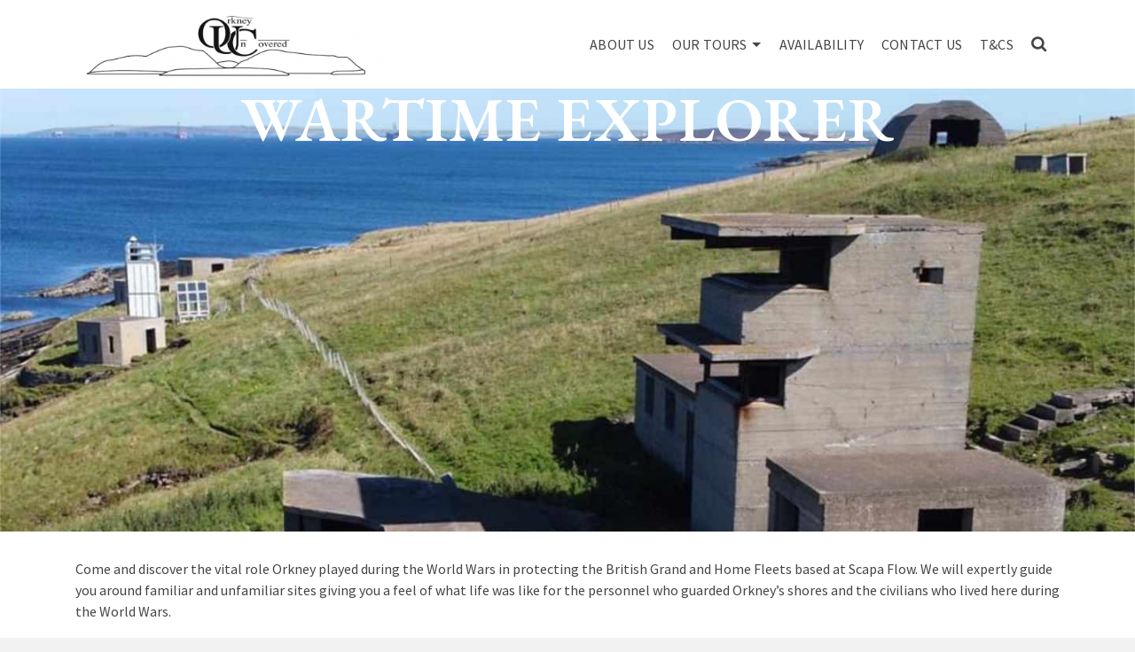

--- FILE ---
content_type: text/html; charset=UTF-8
request_url: https://orkneyuncovered.co.uk/wartime-explorer/
body_size: 10646
content:
<!DOCTYPE html>
<html class="no-js" lang="en-GB" itemtype="https://schema.org/WebPage" itemscope>
<head>
<meta charset="UTF-8">
<link rel="profile" href="https://gmpg.org/xfn/11">
<meta name="viewport" content="width=device-width, initial-scale=1.0">
<meta http-equiv="X-UA-Compatible" content="IE=edge">
<script>(function(html){html.className = html.className.replace(/\bno-js\b/,'js')})(document.documentElement);</script>
<title>Wartime Explorer &#8211; Orkney Uncovered</title>
<meta name='robots' content='max-image-preview:large' />
<link rel='dns-prefetch' href='//fonts.googleapis.com' />
<link rel="alternate" type="application/rss+xml" title="Orkney Uncovered &raquo; Feed" href="https://orkneyuncovered.co.uk/feed/" />
<link rel="alternate" type="application/rss+xml" title="Orkney Uncovered &raquo; Comments Feed" href="https://orkneyuncovered.co.uk/comments/feed/" />
<!-- <link rel='stylesheet' id='wp-block-library-css' href='https://orkneyuncovered.co.uk/wp-includes/css/dist/block-library/style.min.css?ver=6.6.2' type='text/css' media='all' /> -->
<link rel="stylesheet" type="text/css" href="//orkneyuncovered.co.uk/wp-content/cache/wpfc-minified/1311nul4/dfr7c.css" media="all"/>
<style id='classic-theme-styles-inline-css' type='text/css'>
/*! This file is auto-generated */
.wp-block-button__link{color:#fff;background-color:#32373c;border-radius:9999px;box-shadow:none;text-decoration:none;padding:calc(.667em + 2px) calc(1.333em + 2px);font-size:1.125em}.wp-block-file__button{background:#32373c;color:#fff;text-decoration:none}
</style>
<style id='global-styles-inline-css' type='text/css'>
:root{--wp--preset--aspect-ratio--square: 1;--wp--preset--aspect-ratio--4-3: 4/3;--wp--preset--aspect-ratio--3-4: 3/4;--wp--preset--aspect-ratio--3-2: 3/2;--wp--preset--aspect-ratio--2-3: 2/3;--wp--preset--aspect-ratio--16-9: 16/9;--wp--preset--aspect-ratio--9-16: 9/16;--wp--preset--color--black: #000;--wp--preset--color--cyan-bluish-gray: #abb8c3;--wp--preset--color--white: #fff;--wp--preset--color--pale-pink: #f78da7;--wp--preset--color--vivid-red: #cf2e2e;--wp--preset--color--luminous-vivid-orange: #ff6900;--wp--preset--color--luminous-vivid-amber: #fcb900;--wp--preset--color--light-green-cyan: #7bdcb5;--wp--preset--color--vivid-green-cyan: #00d084;--wp--preset--color--pale-cyan-blue: #8ed1fc;--wp--preset--color--vivid-cyan-blue: #0693e3;--wp--preset--color--vivid-purple: #9b51e0;--wp--preset--color--ascend-primary: #20bacc;--wp--preset--color--ascend-primary-light: #34cee0;--wp--preset--color--very-light-gray: #eee;--wp--preset--color--very-dark-gray: #444;--wp--preset--gradient--vivid-cyan-blue-to-vivid-purple: linear-gradient(135deg,rgba(6,147,227,1) 0%,rgb(155,81,224) 100%);--wp--preset--gradient--light-green-cyan-to-vivid-green-cyan: linear-gradient(135deg,rgb(122,220,180) 0%,rgb(0,208,130) 100%);--wp--preset--gradient--luminous-vivid-amber-to-luminous-vivid-orange: linear-gradient(135deg,rgba(252,185,0,1) 0%,rgba(255,105,0,1) 100%);--wp--preset--gradient--luminous-vivid-orange-to-vivid-red: linear-gradient(135deg,rgba(255,105,0,1) 0%,rgb(207,46,46) 100%);--wp--preset--gradient--very-light-gray-to-cyan-bluish-gray: linear-gradient(135deg,rgb(238,238,238) 0%,rgb(169,184,195) 100%);--wp--preset--gradient--cool-to-warm-spectrum: linear-gradient(135deg,rgb(74,234,220) 0%,rgb(151,120,209) 20%,rgb(207,42,186) 40%,rgb(238,44,130) 60%,rgb(251,105,98) 80%,rgb(254,248,76) 100%);--wp--preset--gradient--blush-light-purple: linear-gradient(135deg,rgb(255,206,236) 0%,rgb(152,150,240) 100%);--wp--preset--gradient--blush-bordeaux: linear-gradient(135deg,rgb(254,205,165) 0%,rgb(254,45,45) 50%,rgb(107,0,62) 100%);--wp--preset--gradient--luminous-dusk: linear-gradient(135deg,rgb(255,203,112) 0%,rgb(199,81,192) 50%,rgb(65,88,208) 100%);--wp--preset--gradient--pale-ocean: linear-gradient(135deg,rgb(255,245,203) 0%,rgb(182,227,212) 50%,rgb(51,167,181) 100%);--wp--preset--gradient--electric-grass: linear-gradient(135deg,rgb(202,248,128) 0%,rgb(113,206,126) 100%);--wp--preset--gradient--midnight: linear-gradient(135deg,rgb(2,3,129) 0%,rgb(40,116,252) 100%);--wp--preset--font-size--small: 13px;--wp--preset--font-size--medium: 20px;--wp--preset--font-size--large: 36px;--wp--preset--font-size--x-large: 42px;--wp--preset--spacing--20: 0.44rem;--wp--preset--spacing--30: 0.67rem;--wp--preset--spacing--40: 1rem;--wp--preset--spacing--50: 1.5rem;--wp--preset--spacing--60: 2.25rem;--wp--preset--spacing--70: 3.38rem;--wp--preset--spacing--80: 5.06rem;--wp--preset--shadow--natural: 6px 6px 9px rgba(0, 0, 0, 0.2);--wp--preset--shadow--deep: 12px 12px 50px rgba(0, 0, 0, 0.4);--wp--preset--shadow--sharp: 6px 6px 0px rgba(0, 0, 0, 0.2);--wp--preset--shadow--outlined: 6px 6px 0px -3px rgba(255, 255, 255, 1), 6px 6px rgba(0, 0, 0, 1);--wp--preset--shadow--crisp: 6px 6px 0px rgba(0, 0, 0, 1);}:where(.is-layout-flex){gap: 0.5em;}:where(.is-layout-grid){gap: 0.5em;}body .is-layout-flex{display: flex;}.is-layout-flex{flex-wrap: wrap;align-items: center;}.is-layout-flex > :is(*, div){margin: 0;}body .is-layout-grid{display: grid;}.is-layout-grid > :is(*, div){margin: 0;}:where(.wp-block-columns.is-layout-flex){gap: 2em;}:where(.wp-block-columns.is-layout-grid){gap: 2em;}:where(.wp-block-post-template.is-layout-flex){gap: 1.25em;}:where(.wp-block-post-template.is-layout-grid){gap: 1.25em;}.has-black-color{color: var(--wp--preset--color--black) !important;}.has-cyan-bluish-gray-color{color: var(--wp--preset--color--cyan-bluish-gray) !important;}.has-white-color{color: var(--wp--preset--color--white) !important;}.has-pale-pink-color{color: var(--wp--preset--color--pale-pink) !important;}.has-vivid-red-color{color: var(--wp--preset--color--vivid-red) !important;}.has-luminous-vivid-orange-color{color: var(--wp--preset--color--luminous-vivid-orange) !important;}.has-luminous-vivid-amber-color{color: var(--wp--preset--color--luminous-vivid-amber) !important;}.has-light-green-cyan-color{color: var(--wp--preset--color--light-green-cyan) !important;}.has-vivid-green-cyan-color{color: var(--wp--preset--color--vivid-green-cyan) !important;}.has-pale-cyan-blue-color{color: var(--wp--preset--color--pale-cyan-blue) !important;}.has-vivid-cyan-blue-color{color: var(--wp--preset--color--vivid-cyan-blue) !important;}.has-vivid-purple-color{color: var(--wp--preset--color--vivid-purple) !important;}.has-black-background-color{background-color: var(--wp--preset--color--black) !important;}.has-cyan-bluish-gray-background-color{background-color: var(--wp--preset--color--cyan-bluish-gray) !important;}.has-white-background-color{background-color: var(--wp--preset--color--white) !important;}.has-pale-pink-background-color{background-color: var(--wp--preset--color--pale-pink) !important;}.has-vivid-red-background-color{background-color: var(--wp--preset--color--vivid-red) !important;}.has-luminous-vivid-orange-background-color{background-color: var(--wp--preset--color--luminous-vivid-orange) !important;}.has-luminous-vivid-amber-background-color{background-color: var(--wp--preset--color--luminous-vivid-amber) !important;}.has-light-green-cyan-background-color{background-color: var(--wp--preset--color--light-green-cyan) !important;}.has-vivid-green-cyan-background-color{background-color: var(--wp--preset--color--vivid-green-cyan) !important;}.has-pale-cyan-blue-background-color{background-color: var(--wp--preset--color--pale-cyan-blue) !important;}.has-vivid-cyan-blue-background-color{background-color: var(--wp--preset--color--vivid-cyan-blue) !important;}.has-vivid-purple-background-color{background-color: var(--wp--preset--color--vivid-purple) !important;}.has-black-border-color{border-color: var(--wp--preset--color--black) !important;}.has-cyan-bluish-gray-border-color{border-color: var(--wp--preset--color--cyan-bluish-gray) !important;}.has-white-border-color{border-color: var(--wp--preset--color--white) !important;}.has-pale-pink-border-color{border-color: var(--wp--preset--color--pale-pink) !important;}.has-vivid-red-border-color{border-color: var(--wp--preset--color--vivid-red) !important;}.has-luminous-vivid-orange-border-color{border-color: var(--wp--preset--color--luminous-vivid-orange) !important;}.has-luminous-vivid-amber-border-color{border-color: var(--wp--preset--color--luminous-vivid-amber) !important;}.has-light-green-cyan-border-color{border-color: var(--wp--preset--color--light-green-cyan) !important;}.has-vivid-green-cyan-border-color{border-color: var(--wp--preset--color--vivid-green-cyan) !important;}.has-pale-cyan-blue-border-color{border-color: var(--wp--preset--color--pale-cyan-blue) !important;}.has-vivid-cyan-blue-border-color{border-color: var(--wp--preset--color--vivid-cyan-blue) !important;}.has-vivid-purple-border-color{border-color: var(--wp--preset--color--vivid-purple) !important;}.has-vivid-cyan-blue-to-vivid-purple-gradient-background{background: var(--wp--preset--gradient--vivid-cyan-blue-to-vivid-purple) !important;}.has-light-green-cyan-to-vivid-green-cyan-gradient-background{background: var(--wp--preset--gradient--light-green-cyan-to-vivid-green-cyan) !important;}.has-luminous-vivid-amber-to-luminous-vivid-orange-gradient-background{background: var(--wp--preset--gradient--luminous-vivid-amber-to-luminous-vivid-orange) !important;}.has-luminous-vivid-orange-to-vivid-red-gradient-background{background: var(--wp--preset--gradient--luminous-vivid-orange-to-vivid-red) !important;}.has-very-light-gray-to-cyan-bluish-gray-gradient-background{background: var(--wp--preset--gradient--very-light-gray-to-cyan-bluish-gray) !important;}.has-cool-to-warm-spectrum-gradient-background{background: var(--wp--preset--gradient--cool-to-warm-spectrum) !important;}.has-blush-light-purple-gradient-background{background: var(--wp--preset--gradient--blush-light-purple) !important;}.has-blush-bordeaux-gradient-background{background: var(--wp--preset--gradient--blush-bordeaux) !important;}.has-luminous-dusk-gradient-background{background: var(--wp--preset--gradient--luminous-dusk) !important;}.has-pale-ocean-gradient-background{background: var(--wp--preset--gradient--pale-ocean) !important;}.has-electric-grass-gradient-background{background: var(--wp--preset--gradient--electric-grass) !important;}.has-midnight-gradient-background{background: var(--wp--preset--gradient--midnight) !important;}.has-small-font-size{font-size: var(--wp--preset--font-size--small) !important;}.has-medium-font-size{font-size: var(--wp--preset--font-size--medium) !important;}.has-large-font-size{font-size: var(--wp--preset--font-size--large) !important;}.has-x-large-font-size{font-size: var(--wp--preset--font-size--x-large) !important;}
:where(.wp-block-post-template.is-layout-flex){gap: 1.25em;}:where(.wp-block-post-template.is-layout-grid){gap: 1.25em;}
:where(.wp-block-columns.is-layout-flex){gap: 2em;}:where(.wp-block-columns.is-layout-grid){gap: 2em;}
:root :where(.wp-block-pullquote){font-size: 1.5em;line-height: 1.6;}
</style>
<!-- <link rel='stylesheet' id='wpsbc-style-css' href='https://orkneyuncovered.co.uk/wp-content/plugins/wp-simple-booking-calendar-premium/assets/css/style-front-end.min.css?ver=8.3.8.1' type='text/css' media='all' /> -->
<!-- <link rel='stylesheet' id='dashicons-css' href='https://orkneyuncovered.co.uk/wp-includes/css/dashicons.min.css?ver=6.6.2' type='text/css' media='all' /> -->
<link rel="stylesheet" type="text/css" href="//orkneyuncovered.co.uk/wp-content/cache/wpfc-minified/kzqlzpfe/dfr7c.css" media="all"/>
<!--[if lt IE]>
<link rel='stylesheet' id='ascend_ie_fallback-css' href='https://orkneyuncovered.co.uk/wp-content/themes/ascend_premium/assets/css/ie_fallback.css?ver=1.9.15' type='text/css' media='all' />
<![endif]-->
<!-- <link rel='stylesheet' id='kadence_share_css-css' href='https://orkneyuncovered.co.uk/wp-content/plugins/kadence-simple-share/assets/css/kt-social.css?ver=1.2.12' type='text/css' media='all' /> -->
<link rel="stylesheet" type="text/css" href="//orkneyuncovered.co.uk/wp-content/cache/wpfc-minified/jqlibih0/dfr7c.css" media="all"/>
<style id='kadence-blocks-global-variables-inline-css' type='text/css'>
:root {--global-kb-font-size-sm:clamp(0.8rem, 0.73rem + 0.217vw, 0.9rem);--global-kb-font-size-md:clamp(1.1rem, 0.995rem + 0.326vw, 1.25rem);--global-kb-font-size-lg:clamp(1.75rem, 1.576rem + 0.543vw, 2rem);--global-kb-font-size-xl:clamp(2.25rem, 1.728rem + 1.63vw, 3rem);--global-kb-font-size-xxl:clamp(2.5rem, 1.456rem + 3.26vw, 4rem);--global-kb-font-size-xxxl:clamp(2.75rem, 0.489rem + 7.065vw, 6rem);}:root {--global-palette1: #3182CE;--global-palette2: #2B6CB0;--global-palette3: #1A202C;--global-palette4: #2D3748;--global-palette5: #4A5568;--global-palette6: #718096;--global-palette7: #EDF2F7;--global-palette8: #F7FAFC;--global-palette9: #ffffff;}
</style>
<!-- <link rel='stylesheet' id='kadence_slider_css-css' href='https://orkneyuncovered.co.uk/wp-content/plugins/kadence-slider/css/ksp.css?ver=2.3.6' type='text/css' media='all' /> -->
<!-- <link rel='stylesheet' id='ascend_main-css' href='https://orkneyuncovered.co.uk/wp-content/themes/ascend_premium/assets/css/ascend.css?ver=1.9.15' type='text/css' media='all' /> -->
<!-- <link rel='stylesheet' id='ascend_icons-css' href='https://orkneyuncovered.co.uk/wp-content/themes/ascend_premium/assets/css/ascend_icons.css?ver=1.9.15' type='text/css' media='all' /> -->
<!-- <link rel='stylesheet' id='kadence_child-css' href='https://orkneyuncovered.co.uk/wp-content/themes/orkney_uncovered/style.css?ver=1.0.0' type='text/css' media='all' /> -->
<link rel="stylesheet" type="text/css" href="//orkneyuncovered.co.uk/wp-content/cache/wpfc-minified/1btf8jia/dfr7c.css" media="all"/>
<link rel='stylesheet' id='redux-google-fonts-ascend-css' href='https://fonts.googleapis.com/css?family=Source+Sans+Pro%3A200%2C300%2C400%2C600%2C700%2C900%2C200italic%2C300italic%2C400italic%2C600italic%2C700italic%2C900italic%7CEB+Garamond%3A600%2C400&#038;subset=latin&#038;ver=1730969686' type='text/css' media='all' />
<link rel='stylesheet' id='redux-google-fonts-kadence_slider-css' href='https://fonts.googleapis.com/css?family=EB+Garamond%3A800%7CRaleway%3A600%2C400%2C300%2C200&#038;ver=1597915781' type='text/css' media='all' />
<script src='//orkneyuncovered.co.uk/wp-content/cache/wpfc-minified/l8fmro11/dfr7c.js' type="text/javascript"></script>
<!-- <script type="text/javascript" src="https://orkneyuncovered.co.uk/wp-includes/js/jquery/jquery.min.js?ver=3.7.1" id="jquery-core-js"></script> -->
<!-- <script type="text/javascript" src="https://orkneyuncovered.co.uk/wp-includes/js/jquery/jquery-migrate.min.js?ver=3.4.1" id="jquery-migrate-js"></script> -->
<!--[if lt IE 9]>
<script type="text/javascript" src="https://orkneyuncovered.co.uk/wp-content/themes/ascend_premium/assets/js/vendor/html5shiv.min.js?ver=6.6.2" id="ascend-html5shiv-js"></script>
<![endif]-->
<!--[if lt IE 9]>
<script type="text/javascript" src="https://orkneyuncovered.co.uk/wp-content/themes/ascend_premium/assets/js/vendor/respond.min.js?ver=6.6.2" id="ascend-respond-js"></script>
<![endif]-->
<script src='//orkneyuncovered.co.uk/wp-content/cache/wpfc-minified/ei9c2qbb/dfr7c.js' type="text/javascript"></script>
<!-- <script type="text/javascript" src="https://orkneyuncovered.co.uk/wp-content/themes/ascend_premium/assets/js/vendor/custom-modernizer-min.js?ver=1.9.15" id="modernizrc-js"></script> -->
<link rel="https://api.w.org/" href="https://orkneyuncovered.co.uk/wp-json/" /><link rel="alternate" title="JSON" type="application/json" href="https://orkneyuncovered.co.uk/wp-json/wp/v2/pages/96" /><link rel="EditURI" type="application/rsd+xml" title="RSD" href="https://orkneyuncovered.co.uk/xmlrpc.php?rsd" />
<meta name="generator" content="WordPress 6.6.2" />
<link rel="canonical" href="https://orkneyuncovered.co.uk/wartime-explorer/" />
<link rel='shortlink' href='https://orkneyuncovered.co.uk/?p=96' />
<link rel="alternate" title="oEmbed (JSON)" type="application/json+oembed" href="https://orkneyuncovered.co.uk/wp-json/oembed/1.0/embed?url=https%3A%2F%2Forkneyuncovered.co.uk%2Fwartime-explorer%2F" />
<link rel="alternate" title="oEmbed (XML)" type="text/xml+oembed" href="https://orkneyuncovered.co.uk/wp-json/oembed/1.0/embed?url=https%3A%2F%2Forkneyuncovered.co.uk%2Fwartime-explorer%2F&#038;format=xml" />
<script type="text/javascript">var light_error = "The image could not be loaded.", light_of = "%curr% of %total%";</script><style type="text/css" id="kt-custom-css">a, .primary-color, .postlist article .entry-content a.more-link:hover,.widget_price_filter .price_slider_amount .button, .product .product_meta a:hover, .star-rating, .above-footer-widgets a:not(.button):hover, .sidebar a:not(.button):hover, .elementor-widget-sidebar a:not(.button):hover, .footerclass a:hover, .posttags a:hover, .tagcloud a:hover, .kt_bc_nomargin #kadbreadcrumbs a:hover, #kadbreadcrumbs a:hover, .wp-pagenavi a:hover, .woocommerce-pagination ul.page-numbers li a:hover, .woocommerce-pagination ul.page-numbers li span:hover, .has-ascend-primary-color {color:#20bacc;} .comment-content a:not(.button):hover, .entry-content p a:not(.button):not(.select2-choice):not([data-rel="lightbox"]):hover, .kt_product_toggle_outer .toggle_grid:hover, .kt_product_toggle_outer .toggle_list:hover, .kt_product_toggle_outer .toggle_grid.toggle_active, .kt_product_toggle_outer .toggle_list.toggle_active, .product .product_meta a, .product .woocommerce-tabs .wc-tabs > li.active > a, .product .woocommerce-tabs .wc-tabs > li.active > a:hover, .product .woocommerce-tabs .wc-tabs > li.active > a:focus, #payment ul.wc_payment_methods li.wc_payment_method input[type=radio]:first-child:checked+label, .kt-woo-account-nav .woocommerce-MyAccount-navigation ul li.is-active a, a.added_to_cart, .widget_pages ul li.kt-drop-toggle > .kt-toggle-sub, .widget_categories ul li.kt-drop-toggle > .kt-toggle-sub, .widget_product_categories ul li.kt-drop-toggle > .kt-toggle-sub, .widget_recent_entries ul li a:hover ~ .kt-toggle-sub, .widget_recent_comments ul li a:hover ~ .kt-toggle-sub, .widget_archive ul li a:hover ~ .kt-toggle-sub, .widget_pages ul li a:hover ~ .kt-toggle-sub, .widget_categories ul li a:hover ~ .kt-toggle-sub, .widget_meta ul li a:hover ~ .kt-toggle-sub, .widget_product_categories ul li a:hover ~ .kt-toggle-sub,.kt-tabs.kt-tabs-style2 > li > a:hover, .kt-tabs > li.active > a, .kt-tabs > li.active > a:hover, .kt-tabs > li.active > a:focus, .kt_bc_nomargin #kadbreadcrumbs a:hover, #kadbreadcrumbs a:hover, .footerclass .menu li a:hover, .widget_recent_entries ul li a:hover, .posttags a:hover, .tagcloud a:hover,.widget_recent_comments ul li a:hover, .widget_archive ul li a:hover, .widget_pages ul li a:hover, .widget_categories ul li a:hover, .widget_meta ul li a:hover, .widget_product_categories ul li a:hover, .box-icon-item .icon-container .icon-left-highlight,.box-icon-item .icon-container .icon-right-highlight, .widget_pages ul li.current-cat > a, .widget_categories ul li.current-cat > a, .widget_product_categories ul li.current-cat > a, #payment ul.wc_payment_methods li.wc_payment_method input[type=radio]:first-child:checked + label:before, .wp-pagenavi .current, .wp-pagenavi a:hover, .kt-mobile-header-toggle .kt-extras-label.header-underscore-icon, .woocommerce-pagination ul.page-numbers li a.current, .woocommerce-pagination ul.page-numbers li span.current, .woocommerce-pagination ul.page-numbers li a:hover, .woocommerce-pagination ul.page-numbers li span:hover, .widget_layered_nav ul li.chosen a, .widget_layered_nav_filters ul li a, .widget_rating_filter ul li.chosen a, .variations .kad_radio_variations label.selectedValue, .variations .kad_radio_variations label:hover{border-color:#20bacc;} .kt-header-extras span.kt-cart-total, .btn, .button, .submit, button, input[type="submit"], .portfolio-loop-image-container .portfolio-hover-item .portfolio-overlay-color, .kt_product_toggle_outer .toggle_grid.toggle_active, .kt_product_toggle_outer .toggle_list.toggle_active, .product .woocommerce-tabs .wc-tabs > li.active > a, .product .woocommerce-tabs .wc-tabs > li.active > a:hover, .product .woocommerce-tabs .wc-tabs > li.active > a:focus, .product .woocommerce-tabs .wc-tabs:before, .woocommerce-info, .woocommerce-message, .woocommerce-noreviews, p.no-comments, .widget_pages ul li ul li.current-cat > a:before, .widget_categories ul li ul li.current-cat > a:before, .widget_product_categories ul li ul li.current-cat > a:before, .widget_pages ul li ul li a:hover:before, .widget_categories ul li ul li a:hover:before, .widget_product_categories ul li ul li a:hover:before, .kadence_recent_posts a.posts_widget_readmore:hover:before, .kt-accordion > .panel h5:after, .kt-tabs:before, .image_menu_overlay, .kadence_social_widget a:hover, .kt-tabs > li.active > a, .kt-tabs > li.active > a:hover, .kt-tabs > li.active > a:focus, .widget_pages ul li.current-cat > .count, .widget_categories ul li.current-cat > .count, .widget_product_categories ul li.current-cat > .count, .widget_recent_entries ul li a:hover ~ .count, .widget_recent_comments ul li a:hover ~ .count, .widget_archive ul li a:hover ~ .count, .widget_pages ul li a:hover ~ .count, .widget_categories ul li a:hover ~ .count, .widget_meta ul li a:hover ~ .count, .widget_product_categories ul li a:hover ~ .count, #payment ul.wc_payment_methods li.wc_payment_method input[type=radio]:first-child:checked + label:before, .select2-results .select2-highlighted, .wp-pagenavi .current, .kt-header-extras span.kt-cart-total, .kt-mobile-header-toggle span.kt-cart-total, .woocommerce-pagination ul.page-numbers li a.current, .woocommerce-pagination ul.page-numbers li span.current,.widget_price_filter .ui-slider .ui-slider-handle, .widget_layered_nav ul li.chosen span.count, .widget_layered_nav_filters ul li span.count, .variations .kad_radio_variations label.selectedValue, .box-icon-item .menu-icon-read-more .read-more-highlight, .select2-container--default .select2-results__option--highlighted[aria-selected], p.demo_store, .has-ascend-primary-background-color {background:#20bacc;}@media (max-width: 767px){.filter-set li a.selected {background:#20bacc;}} .has-ascend-primary-light-color {color:#34cee0} .has-ascend-primary-light-background-color{ background-color: #34cee0}.kad-header-height {height:100px;}.kad-topbar-height {min-height:36px;}.kad-mobile-header-height {height:60px;}body.trans-header div:not(.is-sticky)>.headerclass-outer div:not(.is-sticky)>.kad-header-topbar-primary-outer div:not(.is-sticky)>.headerclass, body.trans-header div:not(.is-sticky)>.mobile-headerclass {background: rgba(255,255,255,0.5);}body.trans-header div:not(.is-sticky)>.headerclass-outer div:not(.is-sticky)>.second-navclass, body.trans-header div:not(.is-sticky)>.second-navclass {background: rgba(255,255,255,0.5);}.titleclass .entry-title{font-size:70px;}@media (max-width: 768px) {.titleclass .entry-title{font-size:30px;}}.titleclass .subtitle{font-size:40px;}@media (max-width: 768px) {.titleclass .subtitle{font-size:20px;}}.titleclass .page-header  {height:500px;}@media (max-width: 768px) {.titleclass .page-header {height:360px;}}.product_item .product_archive_title {min-height:20px;}.second-navclass .sf-menu>li:after {background:#fff;}.kt-header-extras .kadence_social_widget a, .mobile-header-container .kt-mobile-header-toggle button {color:#444;} button.mobile-navigation-toggle .kt-mnt span {background:#444;} .kt-header-extras .kadence_social_widget a:hover{color:#fff;}.pop-modal-body .kt-woo-account-nav .kad-customer-name h5, .pop-modal-body .kt-woo-account-nav a, .pop-modal-body ul.product_list_widget li a:not(.remove), .pop-modal-body ul.product_list_widget {color:#fff;} .kt-mobile-menu form.search-form input[type="search"]::-webkit-input-placeholder {color:#fff;}.kt-mobile-menu form.search-form input[type="search"]:-ms-input-placeholder {color:#fff;}.kt-mobile-menu form.search-form input[type="search"]::-moz-placeholder {color:#fff;}.page-header {text-align:center;}.kt-header-extras #kad-head-cart-popup ul a:not(.remove), .kt-header-extras #kad-head-cart-popup ul .quantity, .kt-header-extras #kad-head-cart-popup ul li.empty, .kad-header-menu-inner .kt-header-extras .kt-woo-account-nav h5, .kad-relative-vertical-content .kt-header-extras .kt-woo-account-nav h5 {color:#444;}.titleclass .entry-title, .titleclass .top-contain-title {text-transform:uppercase;}.titleclass .subtitle {text-transform:uppercase;}.container-fullwidth .entry-content .aligncenter[class^=wp-block] { max-width:1140px}</style><style type="text/css">.recentcomments a{display:inline !important;padding:0 !important;margin:0 !important;}</style><style type="text/css" title="dynamic-css" class="options-output">.topbarclass{font-size:12px;}.titleclass{background-color:#444;}.titleclass .top-contain-title{color:#ffffff;}.titleclass .subtitle, .titleclass .page-header-inner #kadbreadcrumbs, .titleclass .page-header-inner #kadbreadcrumbs a{color:#ffffff;}.product_item .product_archive_title{font-family:"Source Sans Pro";text-transform:none;line-height:20px;letter-spacing:1.2;font-weight:normal;font-style:600;color:#444444;font-size:15px;}h1, .h1class{font-family:"EB Garamond";line-height:40px;letter-spacing:1.2px;font-weight:600;font-style:normal;color:#444444;font-size:40px;}h2, .h2class{font-family:"EB Garamond";line-height:40px;letter-spacing:1.2px;font-weight:400;font-style:normal;color:#444444;font-size:32px;}h3{font-family:"Source Sans Pro";line-height:40px;letter-spacing:1.2px;font-weight:400;font-style:normal;color:#444444;font-size:28px;}h4{font-family:"Source Sans Pro";line-height:40px;letter-spacing:1.2px;font-weight:400;font-style:normal;color:#555555;font-size:24px;}h5{font-family:"Source Sans Pro";line-height:24px;letter-spacing:1.2px;font-weight:normal;font-style:normal;color:#555555;font-size:18px;}.titleclass .subtitle{font-family:"Source Sans Pro";letter-spacing:1.2px;font-weight:400;font-style:normal;}body{font-family:"Source Sans Pro";line-height:24px;letter-spacing:0px;font-weight:400;font-style:normal;color:#444;font-size:16px;}.nav-main ul.sf-menu > li > a, .kad-header-menu-inner .kt-header-extras ul.sf-menu > li > a, .kad-header-menu-inner .kt-header-extras .kt-extras-label [class*="kt-icon-"], .kt-header-extras .sf-vertical > li > a{font-family:"Source Sans Pro";text-transform:uppercase;line-height:24px;letter-spacing:.2px;font-weight:400;font-style:normal;color:#444;font-size:16px;}.nav-main ul.sf-menu > li > a:hover, .nav-main ul.sf-menu > li.sfHover > a, .kt-header-extras .sf-vertical > li > a:hover{color:#000000;}button.mobile-navigation-toggle:hover .kt-mnt span{background:#000000;}.nav-main ul.sf-menu > li.current-menu-item > a{color:#000000;}.second-navclass .sf-menu > li > a{font-family:"Source Sans Pro";text-transform:uppercase;line-height:24px;letter-spacing:.2px;font-weight:400;font-style:normal;color:#fff;font-size:18px;}.nav-main ul.sf-menu ul a, .second-navclass ul.sf-menu ul a, .kad-header-menu-inner .kt-header-extras .kt-woo-account-nav a, .kad-relative-vertical-content .kt-header-extras .kt-woo-account-nav a, .kt-header-extras p.woocommerce-mini-cart__empty-message{line-height:24px;letter-spacing:.2px;color:#444;font-size:16px;}.nav-main ul.sf-menu ul a:hover, .nav-main ul.sf-menu > li:not(.kt-lgmenu) ul li.sfHover > a, .nav-main ul.sf-menu ul li.current-menu-item > a, .second-navclass ul.sf-menu ul a:hover, .second-navclass ul.sf-menu li:not(.kt-lgmenu) ul li.sfHover > a, .second-navclass ul.sf-menu ul li.current-menu-item > a, .kad-header-menu-inner .kt-header-extras .kt-woo-account-nav a:hover, body.woocommerce-account .kad-header-menu-inner .kt-header-extras .kt-woo-account-nav li.is-active a, .kad-relative-vertical-content  .kt-header-extras .kt-woo-account-nav a:hover, body.woocommerce-account .kad-relative-vertical-content  .kt-header-extras .kt-woo-account-nav li.is-active a{color:#000000;}.kad-mobile-nav li a, .kad-mobile-nav li,.kt-mobile-menu form.search-form input[type="search"].search-field, .kt-mobile-menu form.search-form .search-submit,.mfp-slide #kt-mobile-account, .mfp-slide #kt-mobile-cart{font-family:"Source Sans Pro";text-transform:uppercase;line-height:20px;letter-spacing:.2px;font-weight:400;font-style:normal;color:#fff;font-size:16px;}</style></head>
<body class="page-template-default page page-id-96 wp-embed-responsive kad-header-position-above kt-showsub-indicator kt-no-topbar  body-style-normal none-trans-header not_ie">
<div id="wrapper" class="container">
<header id="kad-header-menu" class="headerclass-outer kt-header-position-above kt-header-layout-standard clearfix" data-sticky="header" data-shrink="1" data-start-height="100" data-shrink-height="100">
<div class="outside-top-headerclass">
<div class="kad-header-topbar-primary-outer">
<div class="outside-headerclass">
<div class="kad-header-menu-outer headerclass">
<div class="kad-header-menu-inner container">
<div class="kad-header-flex kad-header-height">
<div class="kad-left-header kt-header-flex-item">
<div id="logo" class="logocase kad-header-height"><a class="brand logofont" href="https://orkneyuncovered.co.uk/"><img src="https://orkneyuncovered.co.uk/wp-content/uploads/2020/06/ou-logo-transparent-466x133.png" width="466" height="133" srcset="https://orkneyuncovered.co.uk/wp-content/uploads/2020/06/ou-logo-transparent-466x133.png 466w, https://orkneyuncovered.co.uk/wp-content/uploads/2020/06/ou-logo-transparent-300x85.png 300w, https://orkneyuncovered.co.uk/wp-content/uploads/2020/06/ou-logo-transparent-768x219.png 768w, https://orkneyuncovered.co.uk/wp-content/uploads/2020/06/ou-logo-transparent-200x56.png 200w, https://orkneyuncovered.co.uk/wp-content/uploads/2020/06/ou-logo-transparent-100x28.png 100w, https://orkneyuncovered.co.uk/wp-content/uploads/2020/06/ou-logo-transparent.png 808w" sizes="(max-width: 466px) 100vw, 466px" class="ascend-logo" style="max-height:133px" alt="Orkney Uncovered"></a></div>			           	</div> <!-- Close left header-->
<div class="kad-center-header kt-header-flex-item">
<nav class="nav-main clearfix">
<ul id="menu-main" class="sf-menu sf-menu-normal"><li class="menu-item menu-item-type-post_type menu-item-object-page menu-item-38"><a href="https://orkneyuncovered.co.uk/about-us/">About Us</a></li>
<li class="menu-item menu-item-type-custom menu-item-object-custom menu-item-has-children menu-item-135 sf-dropdown"><a href="#">Our Tours</a>
<ul class="sub-menu sf-dropdown-menu dropdown">
<li class="menu-item menu-item-type-post_type menu-item-object-page menu-item-134"><a href="https://orkneyuncovered.co.uk/day-tours/">Day Tours</a></li>
<li class="menu-item menu-item-type-post_type menu-item-object-page menu-item-133"><a href="https://orkneyuncovered.co.uk/multi-day-tours/">Multi Day Tours</a></li>
</ul>
</li>
<li class="menu-item menu-item-type-post_type menu-item-object-page menu-item-36"><a href="https://orkneyuncovered.co.uk/tour-availability/">Availability</a></li>
<li class="menu-item menu-item-type-post_type menu-item-object-page menu-item-35"><a href="https://orkneyuncovered.co.uk/contact-us/">Contact Us</a></li>
<li class="menu-item menu-item-type-post_type menu-item-object-page menu-item-76"><a href="https://orkneyuncovered.co.uk/terms-conditions/">T&#038;Cs</a></li>
</ul>			</nav>
</div>  <!-- Close center header-->
<div class="kad-right-header kt-header-flex-item">
<div class="kt-header-extras clearfix">
<ul class="sf-menu sf-menu-normal ">
<li class="menu-search-icon-kt">
<a class="kt-menu-search-btn kt-pop-modal" data-mfp-src="#kt-extras-modal-search" aria-label="Search" href="https://orkneyuncovered.co.uk/?s=">
<span class="kt-extras-label">
<i class="kt-icon-search"></i>									</span>
</a>
</li>
</ul>
</div>
</div>  <!-- Close right header-->
</div>  <!-- Close container--> 
</div> <!-- close header innner -->
</div>
</div>
</div>
</div>
</header><div id="kad-mobile-banner" class="banner mobile-headerclass" data-mobile-header-sticky="1">
<div class="container mobile-header-container kad-mobile-header-height">
<div id="mobile-logo" class="logocase kad-mobile-header-height kad-mobile-logo-left"><a class="brand logofont" href="https://orkneyuncovered.co.uk/"><img src="https://orkneyuncovered.co.uk/wp-content/uploads/2020/06/ou-logo-transparent-100x28.png" width="100" height="28" srcset="https://orkneyuncovered.co.uk/wp-content/uploads/2020/06/ou-logo-transparent-100x28.png 100w, https://orkneyuncovered.co.uk/wp-content/uploads/2020/06/ou-logo-transparent-300x85.png 300w, https://orkneyuncovered.co.uk/wp-content/uploads/2020/06/ou-logo-transparent-768x219.png 768w, https://orkneyuncovered.co.uk/wp-content/uploads/2020/06/ou-logo-transparent-466x133.png 466w, https://orkneyuncovered.co.uk/wp-content/uploads/2020/06/ou-logo-transparent-200x56.png 200w, https://orkneyuncovered.co.uk/wp-content/uploads/2020/06/ou-logo-transparent.png 808w" sizes="(max-width: 100px) 100vw, 100px" class="ascend-mobile-logo" alt="Orkney Uncovered" ></a></div>			<div class="kad-mobile-menu-flex-item kad-mobile-header-height kt-mobile-header-toggle kad-mobile-menu-right">
<button class="mobile-navigation-toggle kt-sldr-pop-modal" rel="nofollow" aria-label="Navigation" data-mfp-src="#kt-mobile-menu" data-pop-sldr-direction="right" data-pop-sldr-class="sldr-menu-animi">
<span class="kt-mnt">
<span></span>
<span></span>
<span></span>
</span>
</button>
</div>
</div> <!-- Close Container -->
</div>
<div id="inner-wrap" class="wrap clearfix contentclass hfeed" role="document">
<div id="pageheader" class="titleclass post-header-area  kt_bc_not_active" style=" background:url(https://orkneyuncovered.co.uk/wp-content/uploads/2020/08/header-wartime.jpg); background-position:center center; background-repeat:no-repeat; background-size:cover;">
<div class="header-color-overlay"></div>
<div class="container">
<div class="page-header" style="">
<div class="page-header-inner">
<h1 style="" class="page_head_title top-contain-title entry-title" itemprop="name" data-max-size="70" data-min-size="30">Wartime Explorer </h1>														</div>
</div>
</div><!--container-->
</div><!--titleclass-->
<div id="content" class="container container-contained">
<div class="row">
<div class="main col-md-12 kt-nosidebar clearfix" id="ktmain" role="main">
<div class="entry-content" itemprop="mainContentOfPage" itemscope itemtype="http://schema.org/WebPageElement">
<p>Come and discover the vital role Orkney played during the World Wars in protecting the British Grand and Home Fleets based at Scapa Flow. We will expertly guide you around familiar and unfamiliar sites giving you a feel of what life was like for the personnel who guarded Orkney’s shores and the civilians who lived here during the World Wars.</p>
<p>Southern Sentinels &#8211; Full overview of Orkney’s Southern Coast Defence Batteries, including a guided tour around Balfour TWIN 6pdr battery. Great firing positions with amazing vantage point over Hoxa Sound and Scapa Flow.</p>
<ul class="wp-block-list"><li><strong>Southern Sentinels</strong> &#8211; Full overview of Orkney’s Southern Coast Defence Batteries, including a guided tour around Balfour TWIN 6pdr battery. Great firing positions with amazing vantage point over Hoxa Sound and Scapa Flow.</li><li><strong>Churchill Barriers</strong> &#8211; Learn about construction of the Churchill Barriers, the Blockships and Boom Defence.</li><li><strong>Booms and Blockships </strong>– Overview of the sea defences used in WWI and WWII to protect Scapa Flow’s Eastern Approaches.</li><li><strong>Italian Chapel and Camp 60</strong>&#8211; Guided visit of the Italian Chapel, its history and significance during WWII. See the remains of one of the Italian Prisoners of war camps and hear stories about the lives of the men based there.</li><li><strong>HMS Royal Oak Memorial Garden </strong>– Visit to Scapa beach to see the HMS Royal Oak memorial for the 834 who lost their lives.</li><li><strong>Battle of Orkney</strong> &#8211; Overview of the Battle of Orkney,&nbsp; by the German Luftwaffe on the <sup>8th</sup>-1<sup>0th</sup> April 1940 over the Western Approaches to Scapa Flow and Hoy. Yesnaby- Learn about the WWII Anti-Aircraft Gun Training and the firing capabilities of the guns based here. From this position you can witness the raw beauty of the cliffs, surrounding areas and wildlife of Yesnaby.</li><li><strong>James Isbister and the Golden Slipper</strong>–Story of James Isbister the first British civilian killed in a WWII Luftwaffe bombing raid and the illicit troop pub the Golden Slipper.</li><li><strong>Scorradale and Houton</strong> Head &#8211; Panoramic views of Scapa Flow. Overview of the Scuttling of the German High Seas Fleet on the 21<sup>st</sup> June 1919.</li><li><strong>Western Approaches </strong>– Drive back to Kirkwall passing by the Western Approaches to Scapa Flow and the final resting place of battleship HMS Royal Oak.</li><li><strong>HMS Sparrowhawk</strong> –<strong>History of Royal Naval Air Station Hatston &#8211; </strong>Drive through and around former RNAS Hatston Orkney’s largest military airfield in the Second World War.</li></ul>
<p>If you would like more information or to enquire about this tour,&nbsp;<a href="https://orkneyuncovered.co.uk/contact-us/">please do contact us</a></p>
</div>				<div class="kt_simple_share_container kt_share_aftercontent kt_share_location_after kt_share_location_mobile_after"><div class="kt_simple_share_container kt-social-align-left kt-socialstyle-style_01 kt-social-size-large kt-social-bg-transparent"><a class="kt_facebook_share" data-placement="bottom" data-placement-mobile="bottom" aria-label=" Facebook" data-tooltip=" Facebook" href="https://www.facebook.com/sharer.php?u=https://orkneyuncovered.co.uk/wartime-explorer/" target="_blank"><span class="kt-social-svg-icon"><svg viewBox="0 0 264 512"  fill="currentColor" xmlns="http://www.w3.org/2000/svg"  aria-hidden="true"><path d="M76.7 512V283H0v-91h76.7v-71.7C76.7 42.4 124.3 0 193.8 0c33.3 0 61.9 2.5 70.2 3.6V85h-48.2c-37.8 0-45.1 18-45.1 44.3V192H256l-11.7 91h-73.6v229"/></svg></span></a><a class="kt_twitter_share" data-placement="bottom" data-placement-mobile="bottom" aria-label=" X" data-tooltip=" X" href="https://twitter.com/intent/tweet?url=https://orkneyuncovered.co.uk/wartime-explorer/&text=Wartime+Explorer" target="_blank"><span class="kt-social-svg-icon"><svg viewBox="0 0 32 32"  fill="currentColor" xmlns="http://www.w3.org/2000/svg"  aria-hidden="true"><path d="M24.325 3h4.411l-9.636 11.013 11.336 14.987h-8.876l-6.952-9.089-7.955 9.089h-4.413l10.307-11.78-10.875-14.22h9.101l6.284 8.308zM22.777 26.36h2.444l-15.776-20.859h-2.623z"/></svg></span></a></div></div>			</div><!-- /.main -->
</div><!-- /.row-->
</div><!-- /.content -->
			</div><!-- /.wrap -->
<footer id="containerfooter" class="footerclass">
<div class="container">
<div class="row">
<div class="col-md-4 footercol1">
<div class="widget-1 widget-first footer-widget widget"><aside id="widget_kadence_contact-2" class="widget_kadence_contact">        <div class="vcard">
<p class="vcard-company"><i class="kt-icon-office"></i>Orkney Uncovered</p>                                        <p class="vcard-address"><i class="kt-icon-location2"></i>Viewfield Sunnybank Road                <span>St Ola Kirkwall KW15 1TP</span></p>
<p class="tel"><i class="kt-icon-mobile"></i>07841 697 237</p>                        <p><a class="email" href="mailto:&#101;n&#113;&#117;&#105;r&#105;&#101;s&#64;or&#107;ney&#117;n&#99;ove&#114;&#101;d.&#99;&#111;&#46;&#117;k"><i class="kt-icon-envelop4"></i>&#101;&#110;&#113;ui&#114;i&#101;s&#64;&#111;&#114;&#107;&#110;ey&#117;&#110;&#99;ov&#101;red&#46;co.&#117;k</a></p>             
</div>
</aside></div><div class="widget-2 widget-last footer-widget widget"><aside id="text-2" class="widget_text"><div class="footer-widget-title"><span>Orkney Uncovered Shop</span></div>			<div class="textwidget"><p><a href="https://www.redbubble.com/people/OrkneyUncovered/shop?asc=u">Visit Orkney Uncovered&#8217;s shop</a>, for cool artwork on awesome products!</p>
</div>
</aside></div>					</div> 
<div class="col-md-4 footercol2">
<div class="widget_text widget-1 widget-first footer-widget widget"><aside id="custom_html-2" class="widget_text widget_custom_html"><div class="textwidget custom-html-widget"><div style="display: flex; flex-wrap: wrap; align-items: center;">
<a href="https://www.ricksteves.com/" target="_blank" style="display: block; max-width: calc(50% - 1rem); margin: 0 .5rem;" rel="noopener">
<img src="https://orkneyuncovered.co.uk/wp-content/uploads/2020/09/logo-rick-steve.png" alt="Rick Steves' Europe">
</a>
<img style="display: block; max-width: calc(50% - 1rem); margin: 0 .5rem;" src="https://orkneyuncovered.co.uk/wp-content/uploads/2024/11/TC_white_winner-gif_LL_2024.gif" alt="TripAdvisor 2024 Traveller's Choice">
</div></div></aside></div>					</div> 
<div class="col-md-4 footercol3">
<div class="widget-1 widget-first footer-widget widget"><aside id="kadence_infobox_widget-2" class="kadence_infobox_widget">	<a href="https://www.tripadvisor.co.uk/Attraction_Review-g190780-d3334753-Reviews-Orkney_Uncovered-Kirkwall_Mainland_Orkney_Islands_Scotland.html" target="_blank" class="kadinfolink">	<div class="kad-info-box kad-info-box-847  infoicon-side-left clearfix" style="
">
<div class="kt-info-icon-case">			 
<div class="inner-info-icon-case 
none					" style="
"><i class="kt-icon-tripadvisor" style="font-size:48px; 
"></i></div>
</div>			<div class="kt-info-content-case" style="
">
<h4 style="
">Trip Advisor</h4>
</div>	</div>
</a></aside></div>
<div class="widget-2 widget-last footer-widget widget"><aside id="widget_kadence_social-2" class="widget_kadence_social"><div class="footer-widget-title"><span>Social Links</span></div><div class="kadence_social_widget  clearfix"><a href="https://m.facebook.com/OrkneyUncovered/" class="facebook_link" rel="noopener" target="_blank" data-toggle="tooltip" data-placement="top" data-original-title="Facebook" aria-label="Facebook"><i class="kt-icon-facebook"></i></a><a href="https://twitter.com/orkneyuncovered?lang=en" class="twitter_link" rel="noopener" target="_blank" data-toggle="tooltip" data-placement="top" data-original-title="Twitter" aria-label="Twitter"><i class="kt-icon-twitter"></i></a><a href="https://www.instagram.com/orkneyuncovered/" class="instagram_link" rel="noopener" target="_blank" data-toggle="tooltip" data-placement="top" data-original-title="Instagram" aria-label="Instagram"><i class="kt-icon-instagram"></i></a><a href="https://m.youtube.com/channel/UCjDPogTCMdvqkgKGUYGZkiw" class="youtube_link" rel="noopener" target="_blank" data-toggle="tooltip" data-placement="top" data-original-title="YouTube"><i class="kt-icon-youtube"></i></a></div></aside></div>					</div> 
</div> <!-- Row -->
</div>
<div class="footerbase">
<div class="container">
<div class="footercredits clearfix">
<p>
&copy; 2024 Orkney Uncovered		        	</p>
</div><!-- credits -->
</div><!-- container -->
</div><!-- footerbase -->
</footer>
</div><!--Wrapper-->
<div class="mag-pop-modal mfp-hide mfp-with-anim kt-loggin-modal" id="kt-extras-modal-login" tabindex="-1" role="dialog" aria-hidden="true">
<div class="pop-modal-content">
<div class="pop-modal-body">
<form name="loginform" id="loginform" action="https://orkneyuncovered.co.uk/wp-login.php" method="post"><p class="login-username">
<label for="user_login">Username or Email Address</label>
<input type="text" name="log" id="user_login" autocomplete="username" class="input" value="" size="20" />
</p><p class="login-password">
<label for="user_pass">Password</label>
<input type="password" name="pwd" id="user_pass" autocomplete="current-password" spellcheck="false" class="input" value="" size="20" />
</p><p class="login-remember"><label><input name="rememberme" type="checkbox" id="rememberme" value="forever" /> Remember Me</label></p><p class="login-submit">
<input type="submit" name="wp-submit" id="wp-submit" class="button button-primary" value="Log In" />
<input type="hidden" name="redirect_to" value="https://orkneyuncovered.co.uk/wartime-explorer/" />
</p></form>						</div>
</div>
</div>
<div class="mag-pop-modal mfp-hide mfp-with-anim kt-search-modal" id="kt-extras-modal-search" tabindex="-1" role="dialog" aria-hidden="true">
<div class="pop-modal-content">
<div class="pop-modal-body">
<form role="search" method="get" class="search-form" action="https://orkneyuncovered.co.uk/">
<label>
<span class="screen-reader-text">Search for:</span>
<input type="search" class="search-field" placeholder="Search &hellip;" value="" name="s" />
</label>
<button type="submit" class="search-submit search-icon">
<i class="kt-icon-search"></i>	</button>
</form>
</div>
</div>
</div>
<div class="mag-pop-sldr mfp-hide mfp-with-anim kt-mobile-menu" id="kt-mobile-menu" tabindex="-1" role="dialog" aria-hidden="true">
<div class="pop-modal-content">
<div class="pop-modal-body">
<form role="search" method="get" class="search-form" action="https://orkneyuncovered.co.uk/">
<label>
<span class="screen-reader-text">Search for:</span>
<input type="search" class="search-field" placeholder="Search &hellip;" value="" name="s" />
</label>
<button type="submit" class="search-submit search-icon">
<i class="kt-icon-search"></i>	</button>
</form>
<ul id="menu-main-1" class="kad-mobile-nav"><li  class="menu-aboutus menu-item menu-item-type-post_type menu-item-object-page menu-item-38"><a href="https://orkneyuncovered.co.uk/about-us/">About Us</a></li>
<li  class="menu-ourtours menu-item menu-item-type-custom menu-item-object-custom menu-item-has-children sf-dropdown sf-dropdown-toggle menu-item-135 sf-dropdown"><a href="#">Our Tours</a><span class="kad-submenu-accordion collapse-next kad-submenu-accordion-open" data-parent=".kad-nav-collapse" data-toggle="collapse" data-target=""><i class="kt-icon-chevron-down"></i><i class="kt-icon-chevron-up"></i></span>
<ul class="sub-menu sf-dropdown-menu collapse">
<li  class="menu-daytours menu-item menu-item-type-post_type menu-item-object-page menu-item-134"><a href="https://orkneyuncovered.co.uk/day-tours/">Day Tours</a></li>
<li  class="menu-multidaytours menu-item menu-item-type-post_type menu-item-object-page menu-item-133"><a href="https://orkneyuncovered.co.uk/multi-day-tours/">Multi Day Tours</a></li>
</ul>
</li>
<li  class="menu-availability menu-item menu-item-type-post_type menu-item-object-page menu-item-36"><a href="https://orkneyuncovered.co.uk/tour-availability/">Availability</a></li>
<li  class="menu-contactus menu-item menu-item-type-post_type menu-item-object-page menu-item-35"><a href="https://orkneyuncovered.co.uk/contact-us/">Contact Us</a></li>
<li  class="menu-tcs menu-item menu-item-type-post_type menu-item-object-page menu-item-76"><a href="https://orkneyuncovered.co.uk/terms-conditions/">T&#038;Cs</a></li>
</ul>					</div>
</div>
</div>
<script type="text/javascript" src="https://orkneyuncovered.co.uk/wp-includes/js/jquery/ui/core.min.js?ver=1.13.3" id="jquery-ui-core-js"></script>
<script type="text/javascript" src="https://orkneyuncovered.co.uk/wp-includes/js/jquery/ui/datepicker.min.js?ver=1.13.3" id="jquery-ui-datepicker-js"></script>
<script type="text/javascript" id="jquery-ui-datepicker-js-after">
/* <![CDATA[ */
jQuery(function(jQuery){jQuery.datepicker.setDefaults({"closeText":"Close","currentText":"Today","monthNames":["January","February","March","April","May","June","July","August","September","October","November","December"],"monthNamesShort":["Jan","Feb","Mar","Apr","May","Jun","Jul","Aug","Sep","Oct","Nov","Dec"],"nextText":"Next","prevText":"Previous","dayNames":["Sunday","Monday","Tuesday","Wednesday","Thursday","Friday","Saturday"],"dayNamesShort":["Sun","Mon","Tue","Wed","Thu","Fri","Sat"],"dayNamesMin":["S","M","T","W","T","F","S"],"dateFormat":"d MM yy","firstDay":1,"isRTL":false});});
/* ]]> */
</script>
<script type="text/javascript" id="wpsbc-script-js-extra">
/* <![CDATA[ */
var wpsbc = {"ajax_url":"https:\/\/orkneyuncovered.co.uk\/wp-admin\/admin-ajax.php","search_form_nonce":"e116f60ae1","search_date_format":"d MM yy","calendar_months_to_jump":""};
/* ]]> */
</script>
<script type="text/javascript" src="https://orkneyuncovered.co.uk/wp-content/plugins/wp-simple-booking-calendar-premium/assets/js/script-front-end.min.js?ver=8.3.8.1" id="wpsbc-script-js"></script>
<script type="text/javascript" src="https://orkneyuncovered.co.uk/wp-content/plugins/kadence-simple-share/assets/js/kt-social-min.js?ver=1.2.12" id="kadence_share_js-js"></script>
<script type="text/javascript" src="https://orkneyuncovered.co.uk/wp-content/themes/ascend_premium/assets/js/min/bootstrap-min.js?ver=1.9.15" id="bootstrap-js"></script>
<script type="text/javascript" src="https://orkneyuncovered.co.uk/wp-content/themes/ascend_premium/assets/js/min/slick-min.js?ver=1.9.15" id="kadence-slick-js"></script>
<script type="text/javascript" src="https://orkneyuncovered.co.uk/wp-content/themes/ascend_premium/assets/js/min/kt-sticky-min.js?ver=1.9.15" id="kadence-sticky-js"></script>
<script type="text/javascript" src="https://orkneyuncovered.co.uk/wp-content/themes/ascend_premium/assets/js/min/ascend-plugins-min.js?ver=1.9.15" id="ascend_plugins-js"></script>
<script type="text/javascript" src="https://orkneyuncovered.co.uk/wp-content/themes/ascend_premium/assets/js/min/kt-tiles-min.js?ver=1.9.15" id="kadence-tiles-js"></script>
<script type="text/javascript" src="https://orkneyuncovered.co.uk/wp-content/themes/ascend_premium/assets/js/min/ascend-main-min.js?ver=1.9.15" id="ascend_main-js"></script>
</body>
</html><!-- WP Fastest Cache file was created in 0.37617802619934 seconds, on 07-11-24 23:24:59 -->

--- FILE ---
content_type: application/javascript
request_url: https://orkneyuncovered.co.uk/wp-content/cache/wpfc-minified/ei9c2qbb/dfr7c.js
body_size: 1601
content:
// source --> https://orkneyuncovered.co.uk/wp-content/themes/ascend_premium/assets/js/vendor/custom-modernizer-min.js?ver=1.9.15 
!function(e,n,t){function r(e,n){return typeof e===n}function o(){var e,n,t,o,i,s,l;for(var a in g)if(g.hasOwnProperty(a)){if(e=[],n=g[a],n.name&&(e.push(n.name.toLowerCase()),n.options&&n.options.aliases&&n.options.aliases.length))for(t=0;t<n.options.aliases.length;t++)e.push(n.options.aliases[t].toLowerCase());for(o=r(n.fn,"function")?n.fn():n.fn,i=0;i<e.length;i++)s=e[i],l=s.split("."),1===l.length?C[l[0]]=o:(!C[l[0]]||C[l[0]]instanceof Boolean||(C[l[0]]=new Boolean(C[l[0]])),C[l[0]][l[1]]=o),w.push((o?"":"no-")+l.join("-"))}}function i(e,n){return!!~(""+e).indexOf(n)}function s(e){return e.replace(/([a-z])-([a-z])/g,function(e,n,t){return n+t.toUpperCase()}).replace(/^-/,"")}function l(e,n){return function(){return e.apply(n,arguments)}}function a(e,n,t){var o;for(var i in e)if(e[i]in n)return!1===t?e[i]:(o=n[e[i]],r(o,"function")?l(o,t||n):o);return!1}function f(e){return e.replace(/([A-Z])/g,function(e,n){return"-"+n.toLowerCase()}).replace(/^ms-/,"-ms-")}function u(n,t,r){var o;if("getComputedStyle"in e){o=getComputedStyle.call(e,n,t);var i=e.console;if(null!==o)r&&(o=o.getPropertyValue(r));else if(i){var s=i.error?"error":"log";i[s].call(i,"getComputedStyle returning null, its possible modernizrc test results are inaccurate")}}else o=!t&&n.currentStyle&&n.currentStyle[r];return o}function d(){return"function"!=typeof n.createElement?n.createElement(arguments[0]):P?n.createElementNS.call(n,"http://www.w3.org/2000/svg",arguments[0]):n.createElement.apply(n,arguments)}function p(){var e=n.body;return e||(e=d(P?"svg":"body"),e.fake=!0),e}function c(e,t,r,o){var i="modernizrc",s,l,a,f,u=d("div"),c=p();if(parseInt(r,10))for(;r--;)a=d("div"),a.id=o?o[r]:i+(r+1),u.appendChild(a);return s=d("style"),s.type="text/css",s.id="s"+i,(c.fake?c:u).appendChild(s),c.appendChild(u),s.styleSheet?s.styleSheet.cssText=e:s.appendChild(n.createTextNode(e)),u.id=i,c.fake&&(c.style.background="",c.style.overflow="hidden",f=_.style.overflow,_.style.overflow="hidden",_.appendChild(c)),l=t(u,e),c.fake?(c.parentNode.removeChild(c),_.style.overflow=f,_.offsetHeight):u.parentNode.removeChild(u),!!l}function m(n,r){var o=n.length;if("CSS"in e&&"supports"in e.CSS){for(;o--;)if(e.CSS.supports(f(n[o]),r))return!0;return!1}if("CSSSupportsRule"in e){for(var i=[];o--;)i.push("("+f(n[o])+":"+r+")");return i=i.join(" or "),c("@supports ("+i+") { #modernizrc { position: absolute; } }",function(e){return"absolute"==u(e,null,"position")})}return t}function y(e,n,o,l){function a(){u&&(delete E.style,delete E.modElem)}if(l=!r(l,"undefined")&&l,!r(o,"undefined")){var f=m(e,o);if(!r(f,"undefined"))return f}for(var u,p,c,y,h,v=["modernizrc","tspan","samp"];!E.style&&v.length;)u=!0,E.modElem=d(v.shift()),E.style=E.modElem.style;for(c=e.length,p=0;p<c;p++)if(y=e[p],h=E.style[y],i(y,"-")&&(y=s(y)),E.style[y]!==t){if(l||r(o,"undefined"))return a(),"pfx"!=n||y;try{E.style[y]=o}catch(e){}if(E.style[y]!=h)return a(),"pfx"!=n||y}return a(),!1}function h(e,n,t,o,i){var s=e.charAt(0).toUpperCase()+e.slice(1),l=(e+" "+b.join(s+" ")+s).split(" ");return r(n,"string")||r(n,"undefined")?y(l,n,o,i):(l=(e+" "+T.join(s+" ")+s).split(" "),a(l,n,t))}function v(e,n,r){return h(e,t,t,n,r)}var g=[],x={_version:"3.5.0",_config:{classPrefix:"",enableClasses:!0,enableJSClass:!0,usePrefixes:!0},_q:[],on:function(e,n){var t=this;setTimeout(function(){n(t[e])},0)},addTest:function(e,n,t){g.push({name:e,fn:n,options:t})},addAsyncTest:function(e){g.push({name:null,fn:e})}},C=function(){};C.prototype=x,C=new C;var w=[],S="Moz O ms Webkit",b=x._config.usePrefixes?S.split(" "):[];x._cssomPrefixes=b;var T=x._config.usePrefixes?S.toLowerCase().split(" "):[];x._domPrefixes=T;var _=n.documentElement,P="svg"===_.nodeName.toLowerCase(),z={elem:d("modernizrc")};C._q.push(function(){delete z.elem});var E={style:z.elem.style};C._q.unshift(function(){delete E.style}),x.testAllProps=h,x.testAllProps=v,C.addTest("flexbox",v("flexBasis","1px",!0)),C.addTest("flexboxlegacy",v("boxDirection","reverse",!0)),C.addTest("flexboxtweener",v("flexAlign","end",!0)),C.addTest("flexwrap",v("flexWrap","wrap",!0)),o(),delete x.addTest,delete x.addAsyncTest;for(var A=0;A<C._q.length;A++)C._q[A]();e.Modernizrc=C}(window,document);